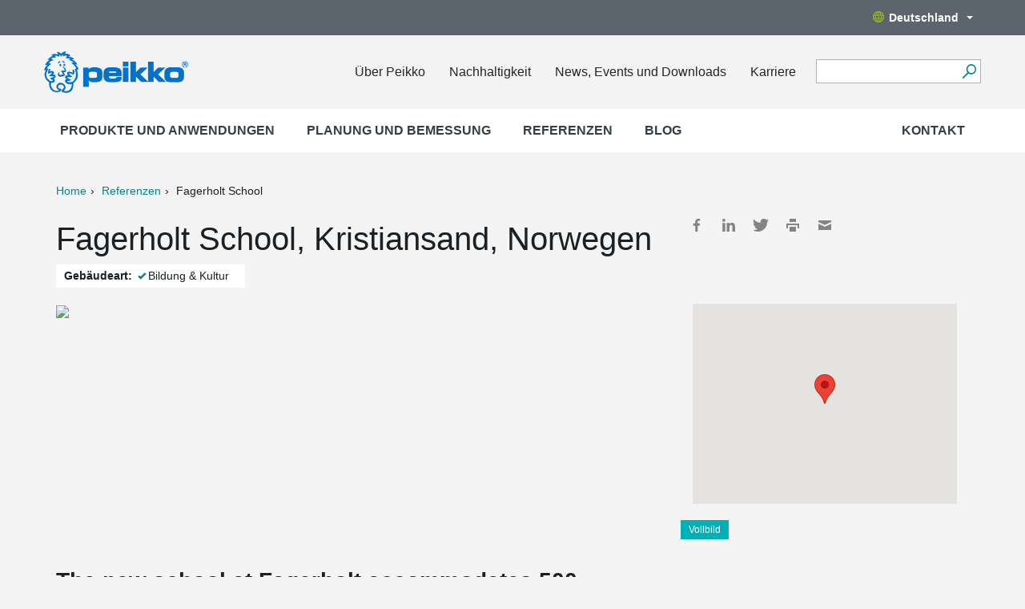

--- FILE ---
content_type: image/svg+xml
request_url: https://media.peikko.com/pub/web/images/icons/icon_twitter.svg
body_size: -210
content:
<?xml version="1.0" encoding="utf-8"?>
<svg id="_Layer_" data-name="&lt;Layer&gt;" xmlns="http://www.w3.org/2000/svg" width="19.69" height="16" viewBox="0 0 19.69 16">
  <title>icon</title>
  <path d="M19.69,1.89a8,8,0,0,1-2.32.64A4,4,0,0,0,19.14.3a8.09,8.09,0,0,1-2.56,1A4,4,0,0,0,9.7,5,11.47,11.47,0,0,1,1.37.74,4,4,0,0,0,2.62,6.13,4,4,0,0,1,.79,5.63V5.68A4,4,0,0,0,4,9.64a4,4,0,0,1-1.82.07A4,4,0,0,0,6,12.51a8.1,8.1,0,0,1-5,1.73,8.27,8.27,0,0,1-1-.06A11.43,11.43,0,0,0,6.19,16,11.41,11.41,0,0,0,17.68,4.51c0-.17,0-0.35,0-0.52A8.2,8.2,0,0,0,19.69,1.89Z" style="fill: #848484"/>
</svg>
